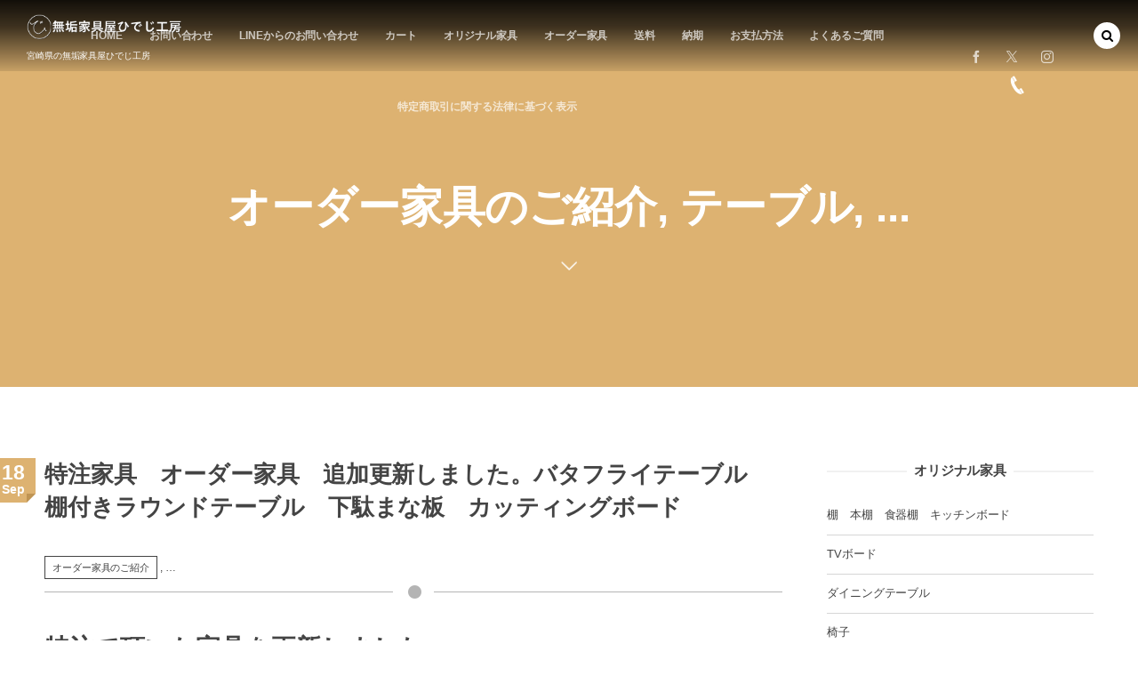

--- FILE ---
content_type: text/css
request_url: https://hidejikoubou.com/wp-content/cache/autoptimize/css/autoptimize_single_a720cb000e461e2efe0ab36ac8671152.css?ver=20260108030022
body_size: 2699
content:
@charset "utf-8";:root{--header-menu-link-color:#fff;--header-menu-link-color-8p:rgba(255,255,255,.08);--header-menu-link-color-34p:rgba(255,255,255,.34);--header-menu-bg-color:#000;--base-font-color:#444;--base-font-color-8p:rgba(68,68,68,.08);--base-font-color-34p:rgba(68,68,68,.34);--container-bg-color:#fff;--primary-color:#ddb271}body{background-color:#fff}.header_content .h_group .hd_title *,#banner_title *,.single-article header .single-title *,.entry h1,.entry h2,.entry h3,.entry h4,.entry h5,.entry h6,.loop-sec-header h1,.entry-title a,.loop-title a,.inside-title *,#reply-title *,.wd-title *{font-family:'HiraMinProN-W3','Hiragino Mincho ProN','YuMincho','Yu Mincho','HG明朝E',serif}.entry,.widget-box .dp_text_widget,.widget-box .textwidget{font-size:14px}.mb-theme .entry,.mb-theme .widget-box .dp_text_widget,.mb-theme .widget-box .textwidget{font-size:14px}.dp-container .entry a,.dp-container .dp_text_widget a,.dp-container .textwidget a,#comment_section .commentlist a:hover{color:#a35c00}.dp-container .entry a:hover,.dp-container .dp_text_widget a:hover,.dp-container .textwidget a:hover,.fake-hover:hover{color:#d93}.single-date-top,.dp-container pre,.entry input[type=submit],.plane-label,input#submit{color:#fff;background-color:#a35c00}.hd_slideshow .bx-wrapper .bx-pager .bx-pager-item a{background-color:#fff;text-shadow:0 0 30px rgba(0,0,0,.38)}.hd_slideshow .bx-controls-direction a{color:#fff}.header-banner-inner,.header-banner-inner a,.header-banner-inner a:hover{color:#fff;text-shadow:0 0 30px rgba(0,0,0,.38)}.mb-theme .header-banner-inner,.mb-theme .header-banner-inner a,.mb-theme .header-banner-inner a:hover{color:#fff;text-shadow:0 0 15px rgba(0,0,0,.72)}#banner_caption:before,#banner_caption:after,.header-banner-inner .bx-viewport .slide .loop-cat:before,.header-banner-inner .bx-viewport .slide .loop-cat:after{background-color:#fff}.dp-container{color:#444;background-color:#fff}.dp-container a,.dp-container a:hover,.main-wrap a{color:#444}.content-wrap{background-color:#fff}.pace{background-color:#fff;border-color:#ddb271}.pace .pace-progress{background-color:#ddb271}.pace .pace-progress:after{color:rgba(68,68,68,.68)}.header_container.pc,.header_container.mb.fixed{color:#fff;background-color:#000;background:linear-gradient(to bottom,rgba(0,0,0,.92) 0%,rgba(0,0,0,.72) 38%,rgba(0,0,0,.1) 100%);filter:progid:DXImageTransform.Microsoft.gradient(startColorstr='#34'000000,endColorstr='#14'000000,GradientType=0)}.header_container.mb{border-color:#ddb271;color:#fff;background-color:#000}.header_container.pc:hover,.header_container.pc.scroll{background-color:rgba(0,0,0,.92)}.header_container a,#hd_tel a,#global_menu_ul a.menu-link:hover{color:#fff}.header_container a:hover{color:#878787}.hd_sns_links ul li a:before{background-color:#fff}#global_menu_ul .sub-menu{background-color:rgba(0,0,0,.92);box-shadow:0 1px 4px rgba(255,255,255,.7)}#global_menu_ul a.menu-link,.hd_sns_links ul li a{color:rgba(255,255,255,.7)}#global_menu_ul a.menu-link:after{background-color:#ddb271}.hd_sns_links ul li a:hover{color:#000}#global_menu_nav.mq-mode{color:#fff;background-color:#000}#header-search .modal-trigger:before,#global_menu_nav.mq-mode .mq_sub_li{color:#000;background-color:#fff}#global_menu_nav.mq-mode,#global_menu_nav.mq-mode .menu-link{border-color:rgba(255,255,255,.22)}.ft-widget-content .widget-area{width:22.6%;margin:0 3.2% 0 0}.ft-widget-content .widget-area.four{margin:0}.dp-container .entry a{font-weight:400;text-decoration:underline}.dp-container .entry a:hover{text-decoration:none}.loop-section.normal:not(.mobile) .loop-date,.loop-section.portfolio.pt2 .loop-date,.loop-section.magazine.pt1 .loop-date,.loop-section.portfolio.mobile .loop-date,.single-article header .meta-date,.entry ol li:before,.dp_text_widget ol li:before,.textwidget ol li:before,#gotop{background-color:#ddb271;color:#fff}.loop-section.normal:not(.mobile) .loop-date:before,.loop-section.portfolio.pt2 .loop-date:before,.loop-section.magazine.pt1 .loop-date:before,.loop-section.portfolio.mobile .loop-date:before,.single-article header .meta-date:before{border-color:rgba(191,148,83,1) transparent transparent rgba(191,148,83,1);background-color:#fff}.single-article .single_post_meta .loop-share-num a,.loop-section.portfolio.pattern2 .loop-title a,.loop-section.normal .loop-share-num a,.loop-section.magazine .loop-share-num a,.loop-section.mobile .loop-share-num a,.loop-section .loop-title a,.loop-section .meta-author a{color:#444}.loop-section.normal .loop-share-num .share-icon:after,.loop-section.magazine .loop-share-num .share-icon:after,.loop-section.mobile .loop-share-num .share-icon:after{border-color:transparent transparent transparent rgba(68,68,68,.1)}.loop-section.normal .loop-share-num .share-icon,.loop-section.magazine .loop-share-num .share-icon,.loop-section.mobile .loop-share-num .share-icon,.single-article .single_post_meta .loop-share-num .share-icon,.dp_feed_widget li a{background-color:rgba(68,68,68,.1)}.dp_feed_widget li a:hover{color:#fff}.dp_feed_widget li a:hover:before{background-color:#444}.loop-excerpt{color:rgba(68,68,68,.74)}.ct-hd{background-color:#ddb271}.meta-cat .item-link{color:#444}.magazine.one .loop-article .meta-cat .item-link:hover,.news .meta-cat .item-link{color:#fff;background-color:#444;border-color:#444}.ct-hd.term-color342,.loop-post-thumb-flip.term-color342{background-color:#ddbd8b}.meta-cat .item-link.term-color342{color:#ddbd8b}.single_post_meta .meta-cat a.term-color342:hover,.dp_related_posts.horizontal .meta-cat .item-link.term-color342:hover,.magazine.one .loop-article .meta-cat .item-link.term-color342:hover,.news .meta-cat .item-link.term-color342{color:#fff;border-color:#ddbd8b;background-color:#ddbd8b}.bx-wrapper .bx-pager .bx-pager-item a{background-color:#444}.bx-controls-direction a{color:#444}input[type=checkbox]:checked,input[type=radio]:checked{background-color:#a35c00}select{border-color:rgba(68,68,68,.14);color:#444}#footer select{border-color:rgba(68,68,68,.14);color:#444}.dp_toc_container{border-color:rgba(221,178,113,.2);background:#fff}.dp_toc_container:before{background:rgba(221,178,113,.04)}.dp_toc_container ul.dp_toc_ul{border-color:rgba(221,178,113,.24)}.dp_toc_container p.toc_title_block>span:before,.dp_toc_container ul.dp_toc_ul>li:before{background:rgba(221,178,113,.16)}.dp_toc_container ul.dp_toc_ul li a,.dp_toc_container ul.dp_toc_ul li a:hover,.dp_toc_container ul.dp_toc_ul>li li:before{color:#444}.rank_label.thumb{background-color:#ddb271}.rank_label.no-thumb{color:rgba(68,68,68,.1)}.mb-theme .single-nav li{background-color:rgba(68,68,68,.06)}address,#switch_comment_type li.active_tab,#comment_section li.comment:hover,#comment_section li.trackback:hover,#comment_section li.pingback:hover{border-color:#ddb271}.entry h1,.entry h2,.entry h3,.entry h4,.entry h5,.entry h6,.dp_text_widget h1,.dp_text_widget h2,.dp_text_widget h3,.dp_text_widget h4,.dp_text_widget h5,.dp_text_widget h6,.textwidget h1,.textwidget h2,.textwidget h3,.textwidget h4,.textwidget h5,.textwidget h6{border-bottom-color:rgba(221,178,113,.28)}.widget_pages li a:after,.widget_nav_menu li a:after,.widget_nav_menu li.current-menu-item a:after,.widget_categories li a:after,.widget_categories li.current-cat a:after{background-color:rgba(68,68,68,.54)}.entry ul li:before,.dp_text_widget ul li:before,.textwidget ul li:before{background-color:#ddb271;box-shadow:0 0 0 3px rgba(221,178,113,.3)}.single-article header:before,.single-article .single_post_meta,.single-article .single_post_meta .loop-share-num div[class^=bg-],.dp_related_posts.news li,table.gsc-search-box{border-color:rgba(68,68,68,.4)}.single-article .single_post_meta:before{background-color:#fff;color:rgba(68,68,68,.4)}.inside-title,#reply-title{color:#444}.inside-title span,.comment-respond #reply-title span,.dp_tab_widget_ul li span,.dp_related_posts.horizontal .meta-cat .item-link,.wd-title span{background-color:#fff}.dp_tab_widget_ul li:hover:before,.dp_tab_widget_ul li.active_tab:before{background-color:#ddb271}.dp_tab_widget_ul{border-color:rgba(68,68,68,.6)}.cat-item .count{color:#fff;background-color:rgba(68,68,68,.5)}#commentform input[type=submit]{color:#ddb271}#commentform input[type=submit]:hover{color:#fff;background-color:#ddb271;border-color:#ddb271}.single_post_meta .meta-cat .item-link:hover,.dp_related_posts.horizontal .meta-cat .item-link:hover,.tagcloud a:hover,.dp-container .more-entry-link a:hover,#comment_section .comment-meta .comment-reply-link:hover,.entry>p>a.more-link:hover,.navialignleft a:hover,.navialignright a:hover,.dp-container .entry .dp-pagenavi a:hover,.dp-container .entry .dp-pagenavi a:before,.dp-pagenavi a:hover,.dp-pagenavi a:before,.dp-pagenavi .page-numbers.current,.dp-pagenavi .page-numbers:hover{color:#fff;background-color:#444;border-color:#444}.nav_to_paged a:before,.nav_to_paged a:after,.loop-section .more-link a:before,.loop-section .more-link a:after,.loop-section.magazine .loop-article:before{background-color:#444}.dp-container .more-entry-link a{background-color:rgba(68,68,68,.18)}.dp_related_posts li:hover,.recent_entries li:hover{border-color:#444}.tooltip-arrow{border-color:transparent transparent #444}.tooltip-msg{color:#fff;background-color:#444}.dp-container blockquote:before,.dp-container blockquote:after{color:#ddb271}#comment_section li.comment:hover,#comment_section li..trackback:hover,#comment_section li..pingback:hover{border-color:#a35c00}.modal_wrapper.main_menu{color:#fff;background-color:#000}.modal_wrapper.main_menu a{color:#fff}.footer_bar,.search-form .submit-area button.search-btn{background-color:#ddb271;color:#fff}.ftbar_btn,.ftbar_btn a{color:#fff}.main_slide_menu .menu-item,.main_slide_menu .menu-item:first-child,.main_slide_menu .menu-item .expand{border-color:rgba(255,255,255,.32)}#footer{background-color:#f4f4f4;color:#444}#footer a{color:#333}#footer a:hover{color:#666}#footer .inside-title{color:#444}#footer .inside-title span,#footer .dp_tab_widget_ul li span,#footer .wd-title span,#footer .loop-section.normal:not(.mobile) .loop-date:before,#footer .loop-section.portfolio.pt2 .loop-date:before,#footer .loop-section.magazine.pt1 .loop-date:before,#footer .loop-section.portfolio.mobile .loop-date:before{background-color:#f4f4f4}#footer .dp_tab_widget_ul{border-color:rgba(68,68,68,.6)}#footer .dp_tab_widget_ul li:hover:before,#footer .dp_tab_widget_ul li.active_tab:before{background-color:#ddb271}#footer .tagcloud a:hover,#footer .more-entry-link a:hover{color:#f4f4f4;background-color:#444;border-color:#444}#footer .cat-item .count{color:#f4f4f4;background-color:rgba(68,68,68,.5)}#footer .dp_related_posts li:hover,#footer .recent_entries li:hover{border-color:#444}#footer .dp_feed_widget li a{color:#444;background-color:rgba(68,68,68,.1)}#footer .dp_feed_widget li a:hover{color:#f4f4f4}#footer .dp_feed_widget li a:hover:before{background-color:#444}#footer_menu_ul,.mb-theme #footer_menu_ul .menu-item{border-color:rgba(68,68,68,.2)}#footer_menu_ul .menu-item:after{color:rgba(68,68,68,.6)}#footer .loop-section.portfolio .loop-article-content a,#footer .loop-section.portfolio .meta-cat .item-link{color:#fff}.btn,a.btn{border-color:#ddb271;color:#ddb271}.btn:not([class*=btn-]):hover,a.btn:not([class*=btn-]):hover{border-color:#ddb271}.label,.btn:after{background-color:#ddb271}.label:after{background-color:#fff}#footer .label:after{background-color:#f4f4f4}